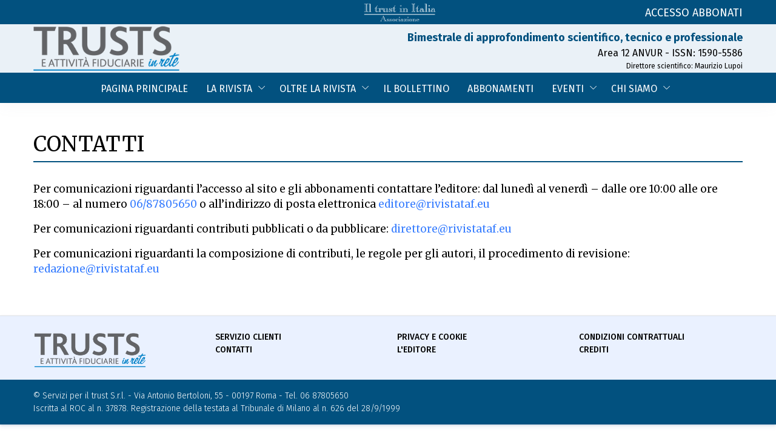

--- FILE ---
content_type: text/html; charset=utf-8
request_url: https://www.rivista-trust.it/it/contenuto/contatti/8231
body_size: 26246
content:

<!DOCTYPE html>
<html>
<head>
    <title>Contatti - TRUSTS</title>
    <meta name="description" content="" />
    
    <meta charset="utf-8">
    <meta http-equiv="X-UA-Compatible" content="IE=edge,chrome=1">
    <meta name="viewport" content="width=device-width, initial-scale=1, shrink-to-fit=no">

    

    <link rel="dns-prefetch" href="https://fonts.googleapis.com/">
    <link rel="dns-prefetch" href="https://fonts.gstatic.com/">
    <link rel="preconnect" href="https://fonts.googleapis.com">
    <link rel="preconnect" href="https://fonts.gstatic.com" crossorigin>
    <link href="https://fonts.googleapis.com/css2?family=Fira+Sans:ital,wght@0,100;0,200;0,300;0,400;0,500;0,600;0,700;0,800;0,900;1,100;1,200;1,300;1,400;1,500;1,600;1,700;1,800;1,900&display=swap" rel="stylesheet">
    <link href="https://fonts.googleapis.com/css2?family=Merriweather:ital,wght@0,300;0,400;0,700;0,900;1,300;1,400;1,900&display=swap" rel="stylesheet">

    <link rel="stylesheet" href="https://cdnjs.cloudflare.com/ajax/libs/font-awesome/5.1.0/css/all.css" integrity="sha512-ajhUYg8JAATDFejqbeN7KbF2zyPbbqz04dgOLyGcYEk/MJD3V+HJhJLKvJ2VVlqrr4PwHeGTTWxbI+8teA7snw==" crossorigin="anonymous" referrerpolicy="no-referrer" />
    <link rel="stylesheet" href="/assets/css/core.min.css" />
    <link rel="stylesheet" href="/assets/css/vendor_bundle.min.css" />
    <link rel="stylesheet" href="https://fonts.googleapis.com/css?family=Roboto:300,400,500,700&amp;display=swap" />
    <link rel="stylesheet" href="https://cdn.jsdelivr.net/npm/bootstrap-icons@1.4.1/font/bootstrap-icons.css" />
    <link rel="stylesheet" href="/assets/css/custom.css" />
    <!-- Global site tag (gtag.js) - Google Analytics -->
<script async src="https://www.googletagmanager.com/gtag/js?id=G-J1RPPEJ1TF"></script>
<script>
  window.dataLayer = window.dataLayer || [];
  function gtag(){dataLayer.push(arguments);}
  gtag('js', new Date());

  gtag('config', 'G-J1RPPEJ1TF');
</script>
</head>
<body class="">

    <div id="wrapper">

        

<header id="header" class="shadow-xs bg-blue2 fira">
    <div id="top_bar" class="fs--14">
        <div class="container">
            <div class="text-nowrap">
                <div class="row">
                    <div class="col-md-7 col-sm-6 text-center text-lg-right">
                        <ul class="list-inline m-0">
                            <li class="list-inline-item">
                                <a href="https://www.il-trust-in-italia.it/">
                                    <img class="img-fluid p-1 max-h-40" src="/images/LogoAssociazioneBianco-piccolo.png">
                                </a>
                            </li>
                        </ul>
                    </div>
                    

    <div class="col-md-5 col-sm-6 text-center text-lg-right">
        <ul class="list-inline m-0">

            <li class="dropdown list-inline-item mt-2" data-placement="bottom" title="Area riservata">
                <a href="/it/account/login">
                    <span class="group-icon text-white fs--18 text-white">
                        ACCESSO ABBONATI
                    </span>
                </a>
            </li>
        </ul>
    </div>





                </div>
            </div>
        </div>
    </div>
    <div id="middle_bar" style="background-color: #EAF1F7;">
        <div class="container d-md-flex justify-content-between">
            <figure class="mb-0 pt-2 pt-lg-0">
                <a href="/"><img class="img-fluid max-h-80 max-h-50-xs" src="/images/LogoTAF-26012022-v2.png"></a>
            </figure>
            <div class="d-flex align-items-center">
                <ul class="list-unstyled mb-md-0 my-2 text-md-right">
                    <li class="list-item font-weight-bold text-blue2 fs--18">Bimestrale di approfondimento scientifico, tecnico e professionale</li>
                    <li class="list-item">Area 12 ANVUR - ISSN: 1590-5586</li>
                    <li class="list-item fs--12">Direttore scientifico: Maurizio Lupoi</li>
                </ul>
            </div>
        </div>
    </div>
    
    <div id="nav_bar" style="height: 50px;">
        <div class="container position-relative">

            <nav class="navbar navbar-expand-lg navbar-light justify-content-lg-between justify-content-md-inherit">
                <div class="align-items-start">
                    <button class="navbar-toggler b-0" type="button" data-toggle="collapse" data-target="#navbarMainNav" aria-controls="navbarMainNav" aria-expanded="false" aria-label="Toggle navigation">
                        <svg width="25" viewBox="0 0 20 20">
                            <path fill="#fff" d="M 19.9876 1.998 L -0.0108 1.998 L -0.0108 -0.0019 L 19.9876 -0.0019 L 19.9876 1.998 Z"></path>
                            <path fill="#fff" d="M 19.9876 7.9979 L -0.0108 7.9979 L -0.0108 5.9979 L 19.9876 5.9979 L 19.9876 7.9979 Z"></path>
                            <path fill="#fff" d="M 19.9876 13.9977 L -0.0108 13.9977 L -0.0108 11.9978 L 19.9876 11.9978 L 19.9876 13.9977 Z"></path>
                            <path fill="#fff" d="M 19.9876 19.9976 L -0.0108 19.9976 L -0.0108 17.9976 L 19.9876 17.9976 L 19.9876 19.9976 Z"></path>
                        </svg>
                    </button>
                </div>
                <div class="collapse navbar-collapse navbar-animate-fadein" style="flex-grow: 0;" id="navbarMainNav">
                    <div class="navbar-xs d-none">
                        <button class="navbar-toggler pt-0" type="button" data-toggle="collapse" data-target="#navbarMainNav" aria-controls="navbarMainNav" aria-expanded="false" aria-label="Toggle navigation">
                            <svg width="20" viewBox="0 0 20 20">
                                <path d="M 20.7895 0.977 L 19.3752 -0.4364 L 10.081 8.8522 L 0.7869 -0.4364 L -0.6274 0.977 L 8.6668 10.2656 L -0.6274 19.5542 L 0.7869 20.9676 L 10.081 11.679 L 19.3752 20.9676 L 20.7895 19.5542 L 11.4953 10.2656 L 20.7895 0.977 Z"></path>
                            </svg>
                        </button>
                        <a class="navbar-brand" href="/">
                            <img class="img-fluid max-h-70" src="/images/LogoTAF2.svg" alt="TRUSTS e attività fiduciarie in rete">
                        </a>
                    </div>
                    <ul class="navbar-nav">
                        
                        <li class="nav-item dropdown">
                            <a href="/" id="mainNavHome" class="nav-link text-white text-blue2-md text-uppercase">
                                Pagina Principale
                            </a>
                        </li>
                        <li class="nav-item dropdown">
                            <a href="#" id="mainNavRivista" class="nav-link dropdown-toggle text-white text-blue2-md text-uppercase"
                               data-toggle="dropdown"
                               aria-haspopup="true"
                               aria-expanded="false">
                                La Rivista
                            </a>
                            <div aria-labelledby="mainNavRivista" class="dropdown-menu dropdown-menu-hover" style="margin-top:0px;">
                                <ul class="list-unstyled">
                                    <li class="dropdown-item">
                                        <a class="dropdown-link" href="/it/contenuto/le-sezioni/8222">Le Sezioni</a>
                                    </li>
                                    <li class="dropdown-item">
                                        <a class="dropdown-link" href="/it/fascicoli/n-6-novembre-dicembre/663">Numero in edicola</a>
                                    </li>
                                    <li class="dropdown-item">
                                        <a class="dropdown-link" href="/it/contenuto/le-sezioni/8238">Prossimo numero</a>
                                    </li>
                                    <li class="dropdown-item">
                                        <a class="dropdown-link" href="/it/fascicoli">Numeri in archivio</a>
                                    </li>
                                </ul>
                            </div>
                        </li>
                        <li class="nav-item dropdown">
                            <a href="#" id="mainNavNonRiv" class="nav-link dropdown-toggle text-white text-blue2-md text-uppercase"
                               data-toggle="dropdown"
                               aria-haspopup="true"
                               aria-expanded="false">
                                Oltre la Rivista
                            </a>
                            <div aria-labelledby="mainNavNonRiv" class="dropdown-menu dropdown-menu-hover">
                                <ul class="list-unstyled">
                                    <li class="dropdown-item">
                                        <a class="dropdown-link" href="/it/magazzino">Magazzino</a>
                                    </li>
                                    <li class="dropdown-item">
                                        <a class="dropdown-link" href="/it/contenuto/archivio/8224">Archivio</a>
                                    </li>
                                    <li class="dropdown-item">
                                        <a class="dropdown-link" href="/it/ricerca">Motore di ricerca</a>
                                    </li>
                                    <li class="dropdown-item">
                                        <a class="dropdown-link" href="/it/contenuto/repertorio-annuale/8243">Repertorio annuale</a>
                                    </li>
                                </ul>
                            </div>
                        </li>
                        <li class="nav-item dropdown">

                            <a href="/it/contenuto/bollettino/8239" id="mainNavBollettino" class="nav-link text-white text-blue2-md text-uppercase">
                                Il bollettino
                            </a>
                        </li>
                        <li class="nav-item dropdown">

                            <a href="https://ordini.rivista-trust.it/it/contenuto/abbonati/1051" id="mainNavAbbonamenti" class="nav-link text-white text-blue2-md text-uppercase">
                                Abbonamenti
                            </a>
                        </li>
                        <li class="nav-item dropdown">
                            <a href="#" id="mainNavEventi" class="nav-link dropdown-toggle text-white text-blue2-md text-uppercase" data-toggle="dropdown" aria-haspopup="true" aria-expanded="false">
                                Eventi
                            </a>
                            <div aria-labelledby="mainNavEventi" class="dropdown-menu dropdown-menu-hover">
                                <ul class="list-unstyled">
                                        <li class="dropdown-item">
                                            <a href="/it/corsi/la-tutela-e-la-gestione-di-collezioni-d-arte-attraverso-il-trust/32" class="dropdown-link text-uppercase" style="white-space:normal;width:400px">
                                                LA TUTELA E LA GESTIONE DI COLLEZIONI D'ARTE ATTRAVERSO IL TRUST 
                                            </a>
                                        </li>
                                        <li class="dropdown-item">
                                            <a href="/it/corsi/il-trust-nella-dimensione-transnazionale/31" class="dropdown-link text-uppercase" style="white-space:normal;width:400px">
                                                IL  TRUST NELLA DIMENSIONE TRANSNAZIONALE
                                            </a>
                                        </li>
                                        <li class="dropdown-item">
                                            <a href="/it/corsi/il-trust-holding-nella-pianificazione-patrimoniale/30" class="dropdown-link text-uppercase" style="white-space:normal;width:400px">
                                                IL TRUST HOLDING NELLA PIANIFICAZIONE PATRIMONIALE
                                            </a>
                                        </li>
                                        <li class="dropdown-item">
                                            <a href="/it/corsi/il-punto-sulla-fiscalita-dei-trust-la-fiscalita-indiretta/29" class="dropdown-link text-uppercase" style="white-space:normal;width:400px">
                                                IL PUNTO SULLA FISCALITA' DEI TRUST: LA FISCALITA' INDIRETTA
                                            </a>
                                        </li>
                                        <li class="dropdown-item">
                                            <a href="/it/corsi/il-punto-sulla-fiscalita-dei-trust-la-fiscalita-diretta/28" class="dropdown-link text-uppercase" style="white-space:normal;width:400px">
                                                IL PUNTO SULLA FISCALITA' DEI TRUST: LA FISCALITA' DIRETTA
                                            </a>
                                        </li>
                                        <li class="dropdown-item">
                                            <a href="/it/corsi/congresso-del-venticinquennio/27" class="dropdown-link text-uppercase" style="white-space:normal;width:400px">
                                                CONGRESSO DEL VENTICINQUENNIO
                                            </a>
                                        </li>
                                        <li class="dropdown-item">
                                            <a href="/it/corsi/i-trust-nella-sesta-direttiva/26" class="dropdown-link text-uppercase" style="white-space:normal;width:400px">
                                                I TRUST NELLA SESTA DIRETTIVA
                                            </a>
                                        </li>
                                        <li class="dropdown-item">
                                            <a href="/it/corsi/il-trust-e-la-nuova-imposta-di-successione-e-donazione/25" class="dropdown-link text-uppercase" style="white-space:normal;width:400px">
                                                IL TRUST E LA NUOVA IMPOSTA DI SUCCESSIONE E DONAZIONE 
                                            </a>
                                        </li>
                                        <li class="dropdown-item">
                                            <a href="/it/corsi/aggiornamenti-della-giurisprudenza-e-della-legislazione-straniera-sui-trust/24" class="dropdown-link text-uppercase" style="white-space:normal;width:400px">
                                                AGGIORNAMENTI DELLA GIURISPRUDENZA E DELLA LEGISLAZIONE STRANIERA SUI TRUST
                                            </a>
                                        </li>
                                        <li class="dropdown-item">
                                            <a href="/it/corsi/trust-e-pubblicita-/23" class="dropdown-link text-uppercase" style="white-space:normal;width:400px">
                                                TRUST E PUBBLICITA'
                                            </a>
                                        </li>
                                        <li class="dropdown-item">
                                            <a href="/it/corsi/il-passaggio-di-consegne-tra-trustee-in-italia/22" class="dropdown-link text-uppercase" style="white-space:normal;width:400px">
                                                IL PASSAGGIO DI CONSEGNE TRA TRUSTEE IN ITALIA
                                            </a>
                                        </li>
                                        <li class="dropdown-item">
                                            <a href="/it/corsi/la-causa-nei-trust-massicciamente-discrezionali-il-caso-grand-view-private-trust-company-v-wong/17" class="dropdown-link text-uppercase" style="white-space:normal;width:400px">
                                                LA CAUSA NEI TRUST MASSICCIAMENTE DISCREZIONALI: IL CASO GRAND VIEW PRIVATE TRUST COMPANY V WONG
                                            </a>
                                        </li>
                                        <li class="dropdown-item">
                                            <a href="/it/corsi/trust-e-crisi-di-impresa/4" class="dropdown-link text-uppercase" style="white-space:normal;width:400px">
                                                TRUST E CRISI DI IMPRESA
                                            </a>
                                        </li>
                                        <li class="dropdown-item">
                                            <a href="/it/corsi/il-registro-dei-titolari-effettivi-adempimenti-per-il-trustee/3" class="dropdown-link text-uppercase" style="white-space:normal;width:400px">
                                                IL REGISTRO DEI TITOLARI EFFETTIVI: ADEMPIMENTI  PER IL TRUSTEE
                                            </a>
                                        </li>
                                        <li class="dropdown-item">
                                            <a href="/it/corsi/ix-congresso-nazionale/2" class="dropdown-link text-uppercase" style="white-space:normal;width:400px">
                                                IX CONGRESSO NAZIONALE
                                            </a>
                                        </li>
                                        <li class="dropdown-item">
                                            <a href="/it/corsi/i-trust-nel-2022/1" class="dropdown-link text-uppercase" style="white-space:normal;width:400px">
                                                I TRUST NEL 2022
                                            </a>
                                        </li>

                                    
                                </ul>
                            </div>
                        </li>
                        <li class="nav-item dropdown">

                            <a href="#" id="mainNavAbout" class="nav-link dropdown-toggle text-white text-blue2-md text-uppercase"
                               data-toggle="dropdown"
                               aria-haspopup="true"
                               aria-expanded="false">
                                Chi siamo
                            </a>

                            <div aria-labelledby="mainNavAbout" class="dropdown-menu dropdown-menu-hover">
                                <ul class="list-unstyled">
                                    <li class="dropdown-item">
                                        <a class="dropdown-link" href="/it/contenuto/scopi-e-obiettivi/8226">Scopi e obiettivi</a>
                                    </li>
                                    <li class="dropdown-item">
                                        <a class="dropdown-link" href="/it/contenuto/valutazione-scientifica/8242">Valutazione scientifica e<br />Codice etico</a>
                                    </li>
                                    <li class="dropdown-item">
                                        <a class="dropdown-link" href="/it/contenuto/comitato-scientifico/8227">Comitato scientifico</a>
                                    </li>
                                    <li class="dropdown-item">
                                        <a class="dropdown-link" href="/it/contenuto/comitato-di-valutazione/8228">Comitato di valutazione</a>
                                    </li>
                                    <li class="dropdown-item">
                                        <a class="dropdown-link" href="/it/contenuto/redazione/8229">Redazione</a>
                                    </li>
                                </ul>
                            </div>

                        </li>

                    </ul>

                </div>

                <ul class="list-inline list-unstyled mb-0 d-flex align-items-end">
                    <li class="list-inline-item mx-2 dropdown">

                        

                    </li>
                </ul>
            </nav>

        </div>
    </div>

</header>

        


<section class="py-5">
    <div class="container">
        <div class="row">
            <div class="col-12 mb-4">
                <h2 class="text-uppercase font-weight-normal border-bottom border-blue2 bw--2 pb-2">Contatti</h2>
            </div>
        </div>

        <div class="row">
            <div class="col-12">
                <p>Per comunicazioni riguardanti l’accesso al sito e gli abbonamenti contattare l’editore: dal lunedì al venerdì – dalle ore 10:00 alle ore 18:00 – al numero <a href="tel:0687805650" target="_blank">06/87805650</a> o all’indirizzo di posta elettronica <a href="mailto:editore@rivistataf.eu" target="_blank">editore@rivistataf.eu</a></p>
<p>Per comunicazioni riguardanti contributi pubblicati o da pubblicare:	<a href="mailto:direttore@rivistataf.eu">direttore@rivistataf.eu</a>
</p>
<p>Per comunicazioni riguardanti la composizione di contributi, le regole per
gli autori, il procedimento di revisione:	<a href="mailto:redazione@rivistataf.eu">redazione@rivistataf.eu</a>
</p>
            </div>
        </div>
    </div>
</section>



        
<footer id="footer" class="bg-primary-soft shadow border-top bw--1 fira">

    <div class="container">
        <div class="row pt-4">
            <div class="col-12 col-lg-3">
                <figure>
                    <img class="img-fluid max-w-200" src="/images/LogoTAF-trasparente-cut.png">

                </figure>

            </div>
            <div class="col-12 col-lg-3">
                <ul class="list-unstyled text-dark font-weight-medium text-uppercase fs--14">
                    <li class="list-item"><a href="/it/contenuto/servizio-clienti/8230" class="text-dark font-weight-medium">Servizio Clienti</a></li>
                    <li class="list-item"><a href="/it/contenuto/contatti/8231" class="text-dark font-weight-medium">Contatti</a></li>
                </ul>
            </div>

            <div class="col-12 col-lg-3">
                <ul class="list-unstyled text-dark font-weight-medium text-uppercase fs--14">
                    <li class="list-item"><a href="/it/contenuto/privacy-e-cookie/8237" class="text-dark font-weight-medium">Privacy e Cookie</a></li>
                    <li class="list-item"><a href="/it/contenuto/l-editore/8233" class="text-dark font-weight-medium">L'Editore</a></li>
                </ul>
            </div>

            <div class="col-12 col-lg-3">
                <ul class="list-unstyled text-dark font-weight-medium text-uppercase fs--14">
                    <li class="list-item"><a href="/it/contenuto/condizioni-contrattuali/8234" class="text-dark font-weight-medium">Condizioni contrattuali</a></li>
                    <li class="list-item"><a href="/it/contenuto/crediti/8235" class="text-dark font-weight-medium">Crediti</a></li>
                </ul>
            </div>
            <!-- /colonna info 3 -->
            <!-- colonna bollettino
            <div class="col-12 col-lg-4">
                <div class="footer-svg-shape position-absolute absolute-top z-index-2 mt--n70 w-100 overflow-hidden pt--5">
                    <svg viewBox="0 0 1440 28" fill="none" xmlns="http://www.w3.org/2000/svg" preserveAspectRatio="none">
                        <path d="M0 28H1440C1440 28 1154 3.21961e-10 720 1.30487e-09C286 2.28777e-09 0 28 0 28Z"></path>
                    </svg>
                </div>

                <form method="post" action="#subscribe_url" class="px-4">

                    <input type="hidden" name="action" value="subscribe" tabindex="-1">

                    <p id="btnAriaFooterFormTitle" class="text-white text-uppercase mb-2">
                        Iscrizione alla rivista
                    </p>


                    <div class="input-group-over input-group mb-4">

                        <input required class="form-control b-0" name="subscriber_email" type="email" value="" placeholder="indirizzo email" aria-label="email address...">

                        <button type="submit" class="btn bg-transparent shadow-none" aria-label="subscribe" aria-labelledby="btnAriaFooterFormTitle">
                            <i class="fi fi-envelope fs--18"></i>
                        </button>

                    </div>


                </form>
            </div>
            colonna bollettino -->
        </div>

    </div>
    <div class="bg-blue2 py-2 clearfix">

        <div class="container clearfix font-weight-light text-center-xs">

            <div class="fs--14 py-2 m-0-xs text-white">
                &copy; Servizi per il trust S.r.l. - Via Antonio Bertoloni, 55 - 00197 Roma - Tel. 06 87805650<br>
                Iscritta al ROC al n. 37878. Registrazione della testata al Tribunale di Milano al n. 626 del 28/9/1999
            </div>
        </div>
    </div>

</footer>

    </div>
    <a href="#" id="toTop"></a>
    <script src="/assets/js/core.min.js"></script>
    <script src="/assets/js/vendor_bundle.min.js"></script>
    <script src="/assets/jquery.validate.min.js"></script>
    <script src="/app?v=r9v_u2v7Jrec_j5fHeO_--jamkSuI35G7CVEjknbRgM1"></script>

    


    <script>
        $(document).ready(function () {
            $(".key-sep").last().remove()
            $("[data-toggle=tooltip]").tooltip();
        });
    </script>
</body>
</html>


--- FILE ---
content_type: text/css
request_url: https://www.rivista-trust.it/assets/css/custom.css
body_size: 11070
content:
body {
    font-family: 'Merriweather', serif;
    color: black;
}

p {
  color: black;
}

.lang-active {
    font-weight: bold;
}

.fira {
    font-family: 'Fira Sans', sans-serif;
}


.menu-item {
    color:black;
    display: block;
    
    font-family: 'Fira Sans', sans-serif;
  }
  .menu-item:hover, .menu-item:focus {
    color: white !important;
    background-color: #3a6351 !important;
  }
  
  .menu-label {
    color: white !important;
    display: block;
    text-transform: uppercase;
    font-family: 'Fira Sans', sans-serif;
    font-size: 18px;
   
  }
  .menu-label:hover, .menu-label:focus {
  
    color: white !important;
    background-color: #3a6351 !important;
    
  }

/* text */
.text-blue2 {
  color: #02517f;
}

.text-trustgray {
  color: #636467 !important;
}

.citazione {
  padding: 1.5rem !important;
  font-family: 'Fira Sans', sans-serif;
}

.firma {
  text-align: right;
  font-style: italic;
  margin-top: 2rem;
}
/* backgrounds */
.bg-green-dark {
    background-color: #184D47 !important;
}


.bg-blue {
    background-color: #027fc6 !important;
}

.bg-blue2 {
    background-color: #02517f !important;
}

.bg-blue2-soft {
  background-color: #c5e1f1 !important;
}

.bg-green {
    background-color: #679A7F !important; /*#3a6351*/
    
}

.bg-green-light {
    background-color: #b6e7cd !important;
    
}

.bg-light-gray {
    background-color: #dce4e0 !important;
}

.bg-floralwhite {
  background-color: #fffaf0;
}
/* borders */
.border-green {
    border-color: #1ec18f !important;
}

.border-green-dark {
    border-color: #184D47 !important;
}

.border-lilac {
  border-color: #c07fb4 !important;
}

.border-blue2 {
    border-color: #02517f !important;
}

.border-blue {
  border-color: #027fc6 !important;
}

.bw--8 {
  border-width: 8px !important; }

/* badge */
.badge-blue2-outline {
   color: #02517f !important;
   background-color: transparent;
   border-style: solid;
   border-width: 1px;
   border-color: #02517f !important; }
  a.badge-blue2-outline:hover, a.badge-blue2-outline:focus {
    color: #ffffff;
    background-color: #045cff; }
  a.badge-blue2-outline:focus, a.badge-blue2-outline.focus {
    outline: 0;
    box-shadow: 0 0 0 0.2rem rgba(55, 125, 255, 0.5); }

.badge-speculum-outline {
  color: #736ced !important;
  background-color: transparent;
  border-style: solid;
  border-width: 1px;
  border-color: #736ced !important; }
  a.badge-speculum-outline:hover, a.badge-speculum-outline:focus {
    color: #ffffff;
    background-color: #045cff; }
  a.badge-speculum-outline:focus, a.badge-speculum-outline.focus {
    outline: 0;
    box-shadow: 0 0 0 0.2rem rgba(55, 125, 255, 0.5); }

.badge-presentazione-outline {
  color: #d56062 !important;
  background-color: transparent;
  border-style: solid;
  border-width: 1px;
  border-color: #d56062 !important; }
  a.badge-presentazione-outline:hover, a.badge-presentazione-outline:focus {
    color: #ffffff;
    background-color: #045cff; }
  a.badge-presentazione-outline:focus, a.badge-presentazione-outline.focus {
    outline: 0;
    box-shadow: 0 0 0 0.2rem rgba(55, 125, 255, 0.5); }

.badge-discussione-outline {
  color: #f37748 !important;
  background-color: transparent;
  border-style: solid;
  border-width: 1px;
  border-color: #f37748 !important; }
  a.badge-discussione-outline:hover, a.badge-discussione-outline:focus {
    color: #ffffff;
    background-color: #045cff; }
  a.badge-discussione-outline:focus, a.badge-discussione-outline.focus {
    outline: 0;
    box-shadow: 0 0 0 0.2rem rgba(55, 125, 255, 0.5); }

.badge-homo-outline {
  color: #8f2d56 !important;
  background-color: transparent;
  border-style: solid;
  border-width: 1px;
  border-color: #8f2d56 !important; }
  a.badge-homo-outline:hover, a.badge-homo-outline:focus {
    color: #756565;
    background-color: #045cff; }
  a.badge-homo-outline:focus, a.badge-homo-outline.focus {
    outline: 0;
    box-shadow: 0 0 0 0.2rem rgba(55, 125, 255, 0.5); }

.badge-novita-outline {
  color: #73bfb8 !important;
  background-color: transparent;
  border-style: solid;
  border-width: 1px;
  border-color: #73bfb8 !important; }
  a.badge-novita-outline:hover, a.badge-novita-outline:focus {
    color: #756565;
    background-color: #045cff; }
  a.badge-novita-outline:focus, a.badge-novita-outline.focus {
    outline: 0;
    box-shadow: 0 0 0 0.2rem rgba(55, 125, 255, 0.5); }

.badge-editoriale-outline {
  color: #00a7e1 !important;
  background-color: transparent;
  border-style: solid;
  border-width: 1px;
  border-color: #00a7e1 !important; }
  a.badge-editoriale-outline:hover, a.badge-editoriale-outline:focus {
    color: #756565;
    background-color: #045cff; }
  a.badge-editoriale-outline:focus, a.badge-editoriale-outline.focus {
    outline: 0;
    box-shadow: 0 0 0 0.2rem rgba(55, 125, 255, 0.5); }

/* text color */
.text-green-dark {
    color: #184D47 !important;
}

/* stringa icercata nei risultati */
.subject {
  color: #02517f !important;
  background-color: #eaf1ff !important;
  font-weight: bold;
  padding-left: 4px;
  padding-right: 4px;
  padding-top: 2px;
  padding-bottom: 2px;
}

/* opacity */
.opacity-10,
.overlay-opacity-10:after {
  opacity: 1; }

/* buttons */
.btn-green-dark {
    color: #ffffff;
    background-color: #184D47;
    border-color: #184D47; }
    .btn-green-dark:hover {
      color: #ffffff;
      background-color: #3a6351;
      border-color: #3a6351; }
    .btn-green-dark:focus, .btn-green-dark.focus {
      box-shadow: 0 0 0 0.2rem rgba(131, 197, 79, 0.5); }
    .btn-green-dark.disabled, .btn-green-dark:disabled {
      color: #ffffff;
      background-color: #184D47;
      border-color: #184D47; }
    .btn-green-dark:not(:disabled):not(.disabled):active, .btn-green-dark:not(:disabled):not(.disabled).active,
    .show > .btn-green-dark.dropdown-toggle {
      color: #ffffff;
      background-color: #3a6351;
      border-color: #3a6351; }
      .btn-green-dark:not(:disabled):not(.disabled):active:focus, .btn-green-dark:not(:disabled):not(.disabled).active:focus,
      .show > .btn-green-dark.dropdown-toggle:focus {
        box-shadow: 0 0 0 0.2rem rgba(131, 197, 79, 0.5); }

.btn-blue2 {
  color: #ffffff;
  background-color: #02517f;
  border-color: #02517f; }
  .btn-blue2:hover {
    color: #ffffff;
    background-color: #027fc6;
    border-color: #027fc6; }
  .btn-blue2:focus, .btn-blue2.focus {
    box-shadow: 0 0 0 0.2rem rgba(85, 145, 255, 0.5); }
  .btn-blue2.disabled, .btn-blue2:disabled {
    color: #ffffff;
    background-color: #027fc6;
    border-color: #027fc6; }
  .btn-blue2:not(:disabled):not(.disabled):active, .btn-blue2:not(:disabled):not(.disabled).active,
  .show > .btn-blue2.dropdown-toggle {
    color: #ffffff;
    background-color: #027fc6;
    border-color: #027fc6; }
    .btn-blue2:not(:disabled):not(.disabled):active:focus, .btn-blue2:not(:disabled):not(.disabled).active:focus,
    .show > .btn-blue2.dropdown-toggle:focus {
      box-shadow: 0 0 0 0.2rem rgba(85, 145, 255, 0.5); }


.btn-blue {
  color: #ffffff;
  background-color: #027fc6;
  border-color: #027fc6; }
  .btn-blue:hover {
    color: #ffffff;
    background-color: #02517f;
    border-color: #02517f; }
  .btn-blue:focus, .btn-blue.focus {
    box-shadow: 0 0 0 0.2rem rgba(85, 145, 255, 0.5); }
  .btn-blue.disabled, .btn-blue:disabled {
    color: #ffffff;
    background-color: #02517f;
    border-color: #02517f; }
  .btn-blue:not(:disabled):not(.disabled):active, .btn-blue:not(:disabled):not(.disabled).active,
  .show > .btn-blue.dropdown-toggle {
    color: #ffffff;
    background-color: #02517f;
    border-color: #02517f; }
    .btn-blue:not(:disabled):not(.disabled):active:focus, .btn-blue:not(:disabled):not(.disabled).active:focus,
    .show > .btn-blue2.dropdown-toggle:focus {
      box-shadow: 0 0 0 0.2rem rgba(85, 145, 255, 0.5); }

/* box quadrati */
.card-square {
  height: 0;
  width: 100%;
  display: block; 
  padding-bottom: 100%;
}

.card-square .card-body {
  position: absolute;
  height: 100%;
}

/* MIDDLE BAR 

@media only screen and (min-width: 992px) {
  body:not(.header-over):not(.header-sticky):not(.header-scroll-reveal):not(.layout-admin).layout-boxed #header,
  body:not(.header-over):not(.header-sticky):not(.header-scroll-reveal):not(.layout-admin).layout-boxed #header > #middle_bar {
    -moz-border-top-left-radius: 0.25rem;
    border-top-left-radius: 0.25rem;
    -moz-border-top-right-radius: 0.25rem;
    border-top-right-radius: 0.25rem; }
}


body.header-scroll-reveal:not(.header-is-on-top) #header.header-down #middle_bar,
body.header-scroll-reveal:not(.header-is-on-top) #header.header-up #middle_bar {
  display: none; }


body.header-over:not(.header-scroll-reveal):not(.user-scrolled-down) #header #middle_bar,
body.header-over.header-is-on-top:not(.user-scrolled-down) #header #middle_bar {
  background: transparent !important;
  color: #fff; }

body.header-over:not(.user-scrolled-down) #header #middle_bar a,
body.header-over:not(.user-scrolled-down) #header #middle_bar a > span {
  color: #fff; }
  */
  @media only screen and (max-width: 991px) and (min-width: 768px) {
    .ml-1-md {
      margin-left: 1rem !important;
    }
  }
  @media only screen and (max-width: 768px) {
    .ml-1-xs {
      margin-left: 1rem !important;
    }
  }


  /* cambio colore su mobile */
@media only screen and (max-width: 991px){
  .text-blue2-md {
    color: #02517f !important;
  }
}

.badge-tema-outline {
    color: #73bfb8 !important;
    background-color: transparent;
    border-style: solid;
    border-width: 1px;
    border-color: #73bfb8 !important;
}

.badge-saggio-outline {
    color: #02517f !important;
    background-color: transparent;
    border-style: solid;
    border-width: 1px;
    border-color: #02517f !important;
}

.badge-come_fare-outline {
    color: #8f2d56 !important;
    background-color: transparent;
    border-style: solid;
    border-width: 1px;
    border-color: #8f2d56 !important;
}

.border-secondary {
    border-color: lightgray !important;
}

.bi-unlock-fill {
    color: #4daf4a !important;
}

a.nav-link {
    padding-top: 15px !important;
}

button.navbar-toggler.b-0 {
    height: 50px !important;
}

/*altezza della voce del menu dropdown su desktop*/
@media only screen and (min-width: 991px) {
    li.nav-item {
        height: 50px !important;
    }
}

.dd-handle:hover{
    color: black !important;
}

.evidenzia {
	background-color: yellow !important;
  padding: 3px;
}

ul#box_ul_sommario {
    list-style-type: none;
    margin: 0;
    padding: 0;
}

ul#box_ul_sommario li {
    padding: 5px;
    line-height: 90%;

}

ul#box_ul_sommario a {
    text-decoration: none;
    color: #000000;
    font-size:14px;
}


@media (max-width: 991px) {
    #fascicolo {
        width: 50%;
    }
}




--- FILE ---
content_type: image/svg+xml
request_url: https://www.rivista-trust.it/images/LogoTAF2.svg
body_size: 10761
content:
<svg id="Livello_2" data-name="Livello 2" xmlns="http://www.w3.org/2000/svg" viewBox="0 0 461.58 139.78"><defs><style>.cls-1{fill:#636467;}.cls-2{fill:#0081c7;}.cls-3{fill:none;stroke:#0081c7;stroke-miterlimit:10;stroke-width:3.54px;}</style></defs><path class="cls-1" d="M77.69,1.32H85s14.31,0,21.45.23a30.88,30.88,0,0,1,15.82,4.81c7.07,4.58,12.13,11.26,11.84,19.48,0,11.71-6.46,19.33-17.14,23.13-.71.26-1.88.6-1.88.6s.51.18.75.3c6.74,3.35,11.48,13.82,13.11,16.95,3.87,7.42,13.53,23.29,13.53,23.29l-18.69.07s-8.23-14.27-11.51-21a45.87,45.87,0,0,0-5.53-9.53,14.6,14.6,0,0,0-4.26-3.6c-2.11-1.12-3.91-1-6.23-.91-1.23,0-3.85,0-3.85,0v35H77.69ZM92.32,42.55s4.93.11,7.32,0c4.09-.24,8.62-1.05,12.09-3.35,4.76-3.16,5.75-9.15,5-14.48-.56-4.18-3.74-7.38-7.51-9a29.47,29.47,0,0,0-10.76-2c-.46,0-6.18,0-6.18,0Z"/><path class="cls-1" d="M211.65,1.36h14l.08.77,0,55.16c0,6.74-1.41,13.22-5,19a30.17,30.17,0,0,1-18.84,13.47c-9.8,2.5-19.62,2.48-29.22-.91S157,78.34,154.38,68.47a50.93,50.93,0,0,1-1.54-13.3V2.42l0-1h14.73V2.61s.42,49.15,0,49.84a47.66,47.66,0,0,0,1.58,13.29c2.3,8,7.89,11.53,16.15,12.49a31.07,31.07,0,0,0,11.25-.5c7.48-1.87,11.89-5.63,13.74-13A51.43,51.43,0,0,0,211.65,52V1.36Z"/><path class="cls-1" d="M292.13,4.52l0,14.44c-3.54-1.43-7.16-2.71-10.81-3.81-5.5-1.66-12.49-3.5-17.61.06-2.61,1.81-4.95,5.25-4.76,8.53a12.15,12.15,0,0,0,4.83,9.07,63.09,63.09,0,0,0,7,4.38c5.52,2.94,11.91,5.42,16.87,9.27,4.54,3.51,8.16,8,9.2,13.74a26.59,26.59,0,0,1-11.08,26.42,25.58,25.58,0,0,1-10.27,3.93,52.55,52.55,0,0,1-33.07-4.84c-.17-.09-2.77-1.65-3-1.79,1.49-3.7,4.55-8.08,6-11.64,3.17,1.29,8,3.74,11.08,4.88a26.49,26.49,0,0,0,17.27.42A11.12,11.12,0,0,0,280,73c2.9-4.93.33-10.76-3.81-14.07a100.38,100.38,0,0,0-14.52-9.23c-5.1-2.79-9.91-6-13.78-10.37-7.56-8.61-7.72-22.23-.09-30.81C256-.7,270.13-1,281.34,1A33.5,33.5,0,0,1,292.13,4.52Z"/><path class="cls-1" d="M428.7,4.52l0,14.44c-3.54-1.43-7.16-2.71-10.81-3.81-5.5-1.66-12.49-3.5-17.61.06-2.61,1.81-4.94,5.25-4.75,8.53a12.11,12.11,0,0,0,4.82,9.07,64,64,0,0,0,7,4.38c5.53,2.94,11.91,5.42,16.88,9.27,4.53,3.51,8.16,8,9.2,13.74a26.59,26.59,0,0,1-11.08,26.42,25.68,25.68,0,0,1-10.28,3.93,52.53,52.53,0,0,1-33.06-4.84c-.18-.09-2.77-1.65-3-1.79,1.49-3.7,4.55-8.08,6-11.64,3.17,1.29,8,3.74,11.09,4.88a26.46,26.46,0,0,0,17.26.42A11.09,11.09,0,0,0,416.58,73c2.91-4.93.34-10.76-3.8-14.07a100.48,100.48,0,0,0-14.53-9.23c-5.1-2.79-9.91-6-13.78-10.37-7.55-8.61-7.72-22.23-.09-30.81C392.54-.7,406.69-1,417.9,1A33.49,33.49,0,0,1,428.7,4.52Z"/><polygon class="cls-1" points="41.91 90.13 26.17 90.13 26.17 14.37 0 14.37 0 1.39 69.48 1.39 65.8 14.38 41.91 14.36 41.91 90.13"/><polygon class="cls-1" points="344.38 90.13 328.64 90.13 328.64 14.37 302.47 14.37 302.47 1.39 371.95 1.39 368.27 14.38 344.38 14.36 344.38 90.13"/><path class="cls-1" d="M55,104c.88,0,1.75,0,2.62,0,.07,0,.17.12.2.2.59,1.58,1.16,3.16,1.74,4.73l6.5,17.7.09.27H63a.31.31,0,0,1-.35-.24l-2.26-6.27a.32.32,0,0,0-.36-.26c-2.61,0-5.21,0-7.82,0a.32.32,0,0,0-.36.26c-.74,2.09-1.49,4.17-2.23,6.25a.32.32,0,0,1-.36.26H46.4Zm1.21,4.1-3.39,9.54h6.68Z"/><path class="cls-1" d="M174.92,126.89h-2.31c-.27,0-.55,0-.83,0s-.26-.06-.33-.23l-2.26-6.27a.33.33,0,0,0-.38-.27q-3.9,0-7.79,0a.34.34,0,0,0-.38.28c-.74,2.08-1.49,4.16-2.23,6.25a.29.29,0,0,1-.32.24h-2.9c0-.12.08-.23.11-.33q4.19-11.16,8.35-22.33A.35.35,0,0,1,164,104c.73,0,1.47,0,2.2,0a.32.32,0,0,1,.36.26q4,11,8.06,22C174.75,126.42,174.83,126.64,174.92,126.89Zm-6.66-9.28L165,108.07l-3.4,9.54Z"/><path class="cls-1" d="M25.43,126.88V104H38l-.36,2.5h-9v7.45h7.7v2.52h-7.7v7.91H38.3l-.36,2.51Z"/><path class="cls-1" d="M335.21,126.88V104h12.57l-.36,2.5h-9v7.45h7.69v2.52h-7.69v7.91h9.63l-.36,2.51Z"/><path class="cls-1" d="M109.26,104h3.42c.18,0,.19.13.23.23q1.23,3.23,2.47,6.44,2.06,5.39,4.12,10.76l.12.29c0-.14.08-.22.11-.31l6.09-17.16a.3.3,0,0,1,.34-.25h3c-.05.12-.08.22-.12.31q-4.23,11.25-8.45,22.51c-.08.2-.16.28-.38.27q-.75,0-1.5,0a.35.35,0,0,1-.39-.26l-7.2-18.21q-.87-2.18-1.72-4.35A1.57,1.57,0,0,1,109.26,104Z"/><path class="cls-1" d="M81.16,104l-.37,2.57H74.58v20.31H71.36V106.56H64.81V104Z"/><path class="cls-1" d="M99.48,104l-.36,2.56H92.91v20.32H89.69V106.56H83.14V104Z"/><path class="cls-1" d="M149.78,126.88h-3.22V106.56H140V104h16.34l-.36,2.57h-6.22Z"/><path class="cls-1" d="M105.85,126.88h-3.2V104h3.2Z"/><path class="cls-1" d="M136.13,126.88h-3.2V104h3.2Z"/><polygon class="cls-1" points="166.93 102.38 164.48 102.33 161.15 97.72 164.66 97.62 166.93 102.38"/><path class="cls-1" d="M210.73,126.88V104h6.93a14.06,14.06,0,0,1,6,1.14,9.94,9.94,0,0,1,5.88,7.39,14,14,0,0,1-.44,7.45,9.72,9.72,0,0,1-5.84,6,13.26,13.26,0,0,1-4.85.92c-2.5,0-5,0-7.48,0ZM214,106.51v17.85h3a14.8,14.8,0,0,0,3.68-.47,6.9,6.9,0,0,0,5.32-5.23,13.33,13.33,0,0,0,.14-5.59,7.5,7.5,0,0,0-1.79-3.84,8.37,8.37,0,0,0-5.85-2.66c-1.46-.11-2.93-.06-4.4-.08Z"/><path class="cls-1" d="M315.41,115.75c.43.18.81.32,1.16.5a6.9,6.9,0,0,1,2.71,2.43c.5.76,1,1.55,1.39,2.36,1,1.84,1.89,3.71,2.84,5.57l.14.28H320.4a.34.34,0,0,1-.37-.23q-1.32-2.69-2.66-5.37a15,15,0,0,0-1.62-2.61,5,5,0,0,0-3.9-1.93c-.47,0-.94,0-1.44,0v10.12h-3.23V104h.26c1.87,0,3.73,0,5.59,0a9.53,9.53,0,0,1,4.3.87,5.34,5.34,0,0,1,3.14,4.15,5.88,5.88,0,0,1-4.29,6.57Zm-5-1.49c.6,0,1.17,0,1.73,0a7.28,7.28,0,0,0,3.17-.75,3,3,0,0,0,1.43-1.58A4.72,4.72,0,0,0,317,110a3,3,0,0,0-2.41-3.16,13.5,13.5,0,0,0-4.15-.35s0,0,0,0Z"/><path class="cls-1" d="M249.09,104h3.11v14.18a10.62,10.62,0,0,1-.79,4.32,7.35,7.35,0,0,1-4.67,4.21,12.17,12.17,0,0,1-7.36.07,7.21,7.21,0,0,1-5.19-5.7,12.77,12.77,0,0,1-.28-2.75q0-7,0-14.08V104h3.24v.34q0,6.44,0,12.88a14.14,14.14,0,0,0,.33,3.31,4.89,4.89,0,0,0,4.71,3.94,8.31,8.31,0,0,0,2.9-.18,4.73,4.73,0,0,0,3.63-3.65,11.72,11.72,0,0,0,.35-2.89c0-4.47,0-8.94,0-13.4Z"/><path class="cls-1" d="M303.74,126.89c-1.1,0-2.17,0-3.23,0a.34.34,0,0,1-.21-.2c-.53-1.43-1-2.87-1.56-4.3-.25-.67-.5-1.34-.73-2a.3.3,0,0,0-.35-.24c-2.61,0-5.21,0-7.82,0a.32.32,0,0,0-.36.26c-.74,2.08-1.49,4.16-2.23,6.25a.32.32,0,0,1-.36.26H284l.24-.66q4.11-11,8.21-22a.38.38,0,0,1,.43-.29c.73,0,1.47,0,2.2,0a.29.29,0,0,1,.32.22q4.11,11.23,8.24,22.48C303.69,126.73,303.71,126.8,303.74,126.89Zm-13.33-9.28h6.68c-1.1-3.18-2.19-6.33-3.29-9.54C292.65,111.28,291.53,114.44,290.41,117.61Z"/><path class="cls-1" d="M273.53,122.49l1.32,2.27-.15.13a12.52,12.52,0,0,1-8.39,2.33,11.47,11.47,0,0,1-4.9-1.34,10.42,10.42,0,0,1-5.26-6.94,13.09,13.09,0,0,1,.81-9,10.57,10.57,0,0,1,7.72-6,13,13,0,0,1,8.47,1l.42.21-1,2.54-.26-.13a10,10,0,0,0-6.92-.94,7.55,7.55,0,0,0-5.58,5.14,11.1,11.1,0,0,0-.45,5.21,8.86,8.86,0,0,0,1.47,4.07,7.67,7.67,0,0,0,6.73,3.42,10.11,10.11,0,0,0,5.71-1.79Z"/><path class="cls-1" d="M196.91,114.16v2.52h-7.68v10.2H186V104h12.43l-.36,2.52h-8.83v7.66Z"/><path class="cls-1" d="M205.36,126.88h-3.21V104h3.21Z"/><path class="cls-1" d="M280.78,126.88h-3.2V104h3.2Z"/><path class="cls-1" d="M326.55,126.88V104h3.2v22.89Z"/><path class="cls-2" d="M443.44,115.46a17.56,17.56,0,0,0-2.36,7c-.09,1.56.69,2.08,2.27,1.68a11.71,11.71,0,0,0,3.6-1.84,44.77,44.77,0,0,0,9.17-8.78c.44-.54.91-1.07,1.39-1.59s.85-.49,1.11-.15a1.36,1.36,0,0,1,0,1.55,9.81,9.81,0,0,1-.93,1.41,46.7,46.7,0,0,1-10.61,10,10.26,10.26,0,0,1-7.38,2.06c-1.9-.3-2.88-1.47-2.89-3.54,0-.29,0-.59,0-1L436,123a10.62,10.62,0,0,1-5.37,3.18c-2,.4-3.28-.36-3.65-2.23a8.33,8.33,0,0,1,.23-3.55l.18-.75c-.91.85-1.69,1.61-2.5,2.34a22.24,22.24,0,0,1-5.4,3.85,9.16,9.16,0,0,1-5.55.9,3.4,3.4,0,0,1-3-3.18c0-.32-.06-.65-.09-1-.76.7-1.45,1.39-2.17,2a6.51,6.51,0,0,1-3.21,1.6c-3.13.48-4.86-1.33-4.32-4.58a22.23,22.23,0,0,1,2.14-6.19c1-2,2.14-4,3.29-6.13l-1.88-.52c-.59,1-1.11,2-1.72,2.89-1,1.64-2.08,3.27-3.2,4.84a9.45,9.45,0,0,1-1.75,1.77,1.16,1.16,0,0,1-1.53.17c-.41-.41-.27-.9.06-1.41a79.91,79.91,0,0,0,5.59-10.17c.2-.42.24-.69-.14-1q-1.26-.87-.12-2.31a6.56,6.56,0,0,1,4.61-2.59c1.5-.12,2.18.85,1.57,2.09-.23.45-.39.92-.6,1.44.76.19,1.49.4,2.25.56.11,0,.36-.17.51-.31a5.54,5.54,0,0,1,2.28-1.57c1.13-.28,2.53.25,2.81,1.16a1.55,1.55,0,0,1-.1,1,2.23,2.23,0,0,1-.68.91c-2.18,1.61-3.49,3.77-4.91,5.82a26.87,26.87,0,0,0-4,8.15,7.06,7.06,0,0,0-.28,1.91c0,1,.55,1.23,1.52.77a3.92,3.92,0,0,0,1.18-.76,44.88,44.88,0,0,0,3.5-3.8,13.24,13.24,0,0,0,1.22-2.7,49.4,49.4,0,0,1,8.2-12.4,10.86,10.86,0,0,1,2.91-2.35,3.4,3.4,0,0,1,3-.25,16.23,16.23,0,0,0,2.09.76c1.5.44,1.9,1.23,1.4,2.92A22.5,22.5,0,0,1,423.24,115a11.38,11.38,0,0,1-1.33,1c-2.11,1.35-3.54,1.37-5.08.05a17.27,17.27,0,0,0-.88,2.19,24.8,24.8,0,0,0-.8,4.2c-.1,1.76.86,2.38,2.63,1.75a14.72,14.72,0,0,0,3.14-1.64,35.51,35.51,0,0,0,8.87-9,35.14,35.14,0,0,0,1.91-3.65q3.8-6.75,7.81-13.57l.45-.73c-1.28.14-2.5.31-3.69.39-1.49.1-3,.19-4.43.17a2,2,0,0,1-1.25-.54c-.75-.66-.3-1.83.94-2.23A34,34,0,0,1,436,92.25c2.11-.37,4.19-.63,6.28-.91a1.32,1.32,0,0,0,1-.69c1-1.47,2-3,3.1-4.39a3.72,3.72,0,0,1,4.27-1.49c.81.36.82.86.11,1.82-1,1.31-1.88,2.63-2.92,4.08l1.66-.17c3-.22,6-.47,9-.62a6.52,6.52,0,0,1,2.25.38c.61.18.87.68.71,1.44a1.33,1.33,0,0,1-1.06,1.09,8.1,8.1,0,0,1-1.06.18c-4.22.52-8.44,1.09-12.61,1.51a3,3,0,0,0-2.51,1.65,166.62,166.62,0,0,0-11.54,19.76,55.31,55.31,0,0,0-2,5.2c-.27.76-.35,1.57.3,1.94s1.41-.11,2.06-.62a21.1,21.1,0,0,0,6.11-6.93,57.85,57.85,0,0,1,9.69-13.58A12.12,12.12,0,0,1,452,99.49a3.28,3.28,0,0,1,3.05-.25,14.26,14.26,0,0,0,2,.8c1.44.46,1.77,1.3,1.11,3.08A26.86,26.86,0,0,1,450,114.33a13.71,13.71,0,0,1-1.41,1C446.3,116.82,444.85,116.85,443.44,115.46Zm-17.87-8.71c.21-.63.39-1.29-.22-1.55s-1.24.25-1.76.72a19.29,19.29,0,0,0-4.23,5.42,3.54,3.54,0,0,0-.43,2.51c.21.81,1,1,1.83.42a5.83,5.83,0,0,0,1.16-1.06A18.5,18.5,0,0,0,425.57,106.75Zm27.49-1.07c.27-.67.49-1.35-.11-1.6s-1.2.3-1.78.74l-.06.05a22.39,22.39,0,0,0-4.67,5.64,6.26,6.26,0,0,0-.7,2.35c-.1,1.26.92,1.47,2.11.53a6.72,6.72,0,0,0,.92-.85A22.82,22.82,0,0,0,453.06,105.68Z"/><path class="cls-2" d="M371.06,123.88c-.79.83-1.53,1.67-2.35,2.41a4.37,4.37,0,0,1-2.55,1.12,3.27,3.27,0,0,1-3.31-1.55,6,6,0,0,1-.92-3,25.58,25.58,0,0,1,1.22-8.77,33.77,33.77,0,0,1,1.28-3.53c.67-1.61,2.05-2.06,3.63-2,1,0,1.38.64,1.05,1.6-1.08,3.11-2.2,6.22-3.24,9.34a24.17,24.17,0,0,0-.74,3.16c-.11.63-.15,1.35.5,1.75a1.4,1.4,0,0,0,1.77-.36,38.29,38.29,0,0,0,2.92-3.06,13.91,13.91,0,0,0,2.64-5.23c.5-1.83,1.26-3.59,1.91-5.37.12-.32.31-.63.46-.94a2.28,2.28,0,0,1,3.5-.61,1,1,0,0,1,.32,1.38,45.4,45.4,0,0,0-3.1,8.1c-.32,1.23-.59,2.48-.87,3.72a.76.76,0,0,0,0,.42l.27-.48c2.1-3.69,4.15-7.4,6.32-11a15.61,15.61,0,0,1,2.46-3,2.58,2.58,0,0,1,4.08,1.07,1.21,1.21,0,0,1-.47,1.58,3.92,3.92,0,0,0-1.41,2.06,43.1,43.1,0,0,0-2.44,9.73,5.8,5.8,0,0,0,.07,1.81c.11.57.57.72,1,.34a5.69,5.69,0,0,0,1.15-1.2c1.17-1.82,2.31-3.65,3.43-5.51.38-.63.69-.89,1.15-.72.79.29,1.32,1,1.06,1.67a22.53,22.53,0,0,1-5.16,8,3.41,3.41,0,0,1-2,1,3,3,0,0,1-3.32-1.84,8.23,8.23,0,0,1-.57-4.62c.21-1.87.53-3.72.8-5.6-.11.18-.24.36-.34.56-1.22,2.19-2.41,4.41-3.66,6.59a35.3,35.3,0,0,1-2.22,3.48c-.89,1.22-1.46,1.38-2.57,1a2.6,2.6,0,0,1-1.81-2.5C371.05,124.48,371.06,124.17,371.06,123.88Z"/><path class="cls-2" d="M369.67,102c1.57,0,2.26.85,1.94,2.21a3.56,3.56,0,0,1-4.24,2.46,2,2,0,0,1-.81-3.28A4.6,4.6,0,0,1,369.67,102Z"/><line class="cls-3" y1="138.01" x2="457.55" y2="138.01"/></svg>

--- FILE ---
content_type: text/javascript; charset=utf-8
request_url: https://www.rivista-trust.it/app?v=r9v_u2v7Jrec_j5fHeO_--jamkSuI35G7CVEjknbRgM1
body_size: 4564
content:
function GetURLParameter(n,t){for(var r,f=t,u=f.split("&"),i=0;i<u.length;i++)if(r=u[i].split("="),r[0]==n)return r[1]}var Carrello={add:function(n,t,i){var r=this;$.post({type:"POST",url:"/"+n+"/Carrello/Aggiungi",data:{id:t,qt:i},dataType:"json",async:!1,success:function(n){n.success&&(r.get(),r.show())}})},get:function(n){$("#carrello").empty();n=n==undefined?"it":n;$.ajax({type:"POST",url:"/"+n+"/Carrello/Get",data:{},dataType:"json",async:!1,success:function(n){var t,i;n.success&&(t=n.dati.length,$("#n_in_carrello").text(t),$("#n_in_carrello_m").text(t),i="<tr><td>{2}<\/td><td>{3}<\/td><td>&euro;&nbsp;{5}<\/td><\/tr>",$.each(n.dati,function(n,t){var r=i;r=r.replace(new RegExp(/\{2\}/,"g"),t.Titolo);r=r.replace(new RegExp(/\{3\}/,"g"),t.Supporto);r=r.replace(new RegExp(/\{5\}/,"g"),t.Prezzo.toFixed(2));$("#carrello").append(r)}))}})},setQt:function(n,t,i){$.ajax({type:"POST",url:"/"+n+"/Carrello/setQt",data:{id:t,qt:i},dataType:"json",success:function(n){n.success||alert("Si è verificato un errore")}})},show:function(){$("#ModalCarrello").modal("show")},getSpeseSpedizione:function(n,t){var i=new Number($("#vs_"+n).val().replace(",","."));t=new Number(t.replace(",","."));var r=new Number($("#spesepagamento").text().replace(",",".")),u=new Number($("#val_sconto").text().replace(",",".")),f=t+i+r-u;$("#spesespedizione").text(i.toFixed(2).replace(".",","));$("#totale").text(f.toFixed(2).replace(".",","))},getSpesePagamento:function(n,t){var i=new Number($("#vp_"+n).val().replace(",","."));t=new Number(t.replace(",","."));var r=new Number($("#spesespedizione").text().replace(",",".")),u=new Number($("#val_sconto").text().replace(",",".")),f=t+i+r-u;$("#spesepagamento").text(i.toFixed(2).replace(".",","));$("#totale").text(f.toFixed(2).replace(".",","));$("#desc_pagamento").html('<i class="fa fa-info-circle"><\/i> '+$("#dp_"+n).val())},getTotale:function(){var n;return $.ajax({type:"POST",url:"/Carrello/GetTotale",data:{},dataType:"json",async:!1,success:function(t){t.success&&(n=t.dati)}}),n},CalcolaCoupon:function(n,t){var i;return $("#result-coupon").empty(),$.ajax({type:"POST",url:"/Coupon/GetCoupon",data:{code:n,importo:t},dataType:"json",async:!1,success:function(n){if(n.success){var t=new Number($("#spedizioni").text().replace(",",".")),i=new Number(n.totale.replace(",",".")),r=i+t,u=new Number(n.importocoupon.replace(",","."));$("#sconto").text(u.toFixed(2));$("#totale").text(r.toFixed(2))}$("#result-coupon").html(n.label)}}),i}},Contatto={getRecapiti:function(n,t){$.ajax({type:"POST",url:"/"+n+"/Contatti/GetRecapiti",data:{},dataType:"json",async:!1,success:function(n){if(n.success){$(".spedizione .fatturazione").empty();var i=[];$.each(n.dati,function(n,t){var r=t.Presso+" "+t.Indirizzo+" "+t.Cap+" "+t.Citta+" - "+t.Nazione;i.push('<option value="'+t.IDRecapito+'">'+r+"<\/option>")});$(".recapito").html(i.join(""));t>0&&$("#idspedizione").val(t)}}})},showRecapito:function(n,t){$.ajax({type:"POST",url:"/"+n+"/Contatti/GetRecapitoById",data:{id:t},dataType:"json",async:!1,success:function(n){n.success&&($("input[name=IDRecapito]").val(n.dati.IDRecapito),$("input[name=PartitaIvaAzienda]").val(n.dati.PartitaIvaAzienda),$("input[name=Presso]").val(n.dati.Presso),$("input[name=Indirizzo]").val(n.dati.Indirizzo),$("input[name=Citta]").val(n.dati.Citta),$("input[name=Cap]").val(n.dati.Cap),$("input[name=Telefono]").val(n.dati.Telefono),$("select[name=IDProvincia]").val(n.dati.IDProvincia),$("select[name=IDNazione]").val(n.dati.IDStato),$("textarea[name=Note]").val(n.dati.Note),n.dati.IDStato==2||n.dati.IDStato==87?$("#div_provincia").removeClass("hidden"):$("#div_provincia").addClass("hidden"))}});$("#msg").text("");$("#ModalRecapito").modal("show")},nascondiprovincia:function(n){n!=2&&n!=87?($("#IDProvincia").val(0),$("#div_provincia").addClass("hidden")):($("#IDProvincia").val(0),$("#div_provincia").removeClass("hidden"))},recapito:function(n){var t=$(n),i=t[0].IDRecapito.value;$.ajax({url:t.attr("action"),method:t.attr("method"),data:t.serialize(),success:function(t){t.success?($(n).trigger("reset"),$("#ModalRecapito").modal("hide"),Contatto.getRecapiti(i),$("#personale").length&&location.reload()):$("#msg").text(t.msg)}})},subscribe:function(n){$.post({url:"/Home/Subscribe",data:{email:n},dataType:"json",async:!1,success:function(n){n.success?($("#email_newsltr").val(""),$("#modal_newslet").modal("show")):alert("errore interno")}})}},Ordini={deleteOrder:function(n,t,i){$.post({url:"/"+n+"/Ordini/Cancella",data:{codice:t,id:i},dataType:"json",async:!1,success:function(n){if(n.success){var t=$("#tr_"+i+"");t.hide(200)}}})}},Ricerca={Nazione_callback:function(){$("select[name=sistemaGiuridico]").off("change")},Sistema_callback:function(){$("select[name=nazioneOrdinamento]").off("change")}}